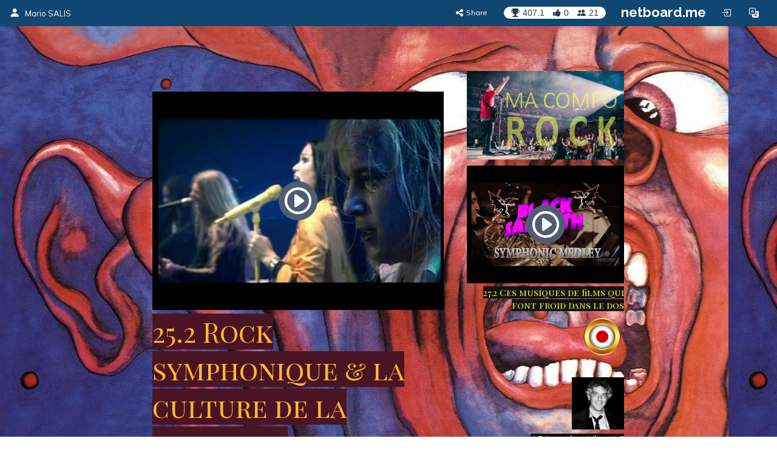

--- FILE ---
content_type: text/html; charset=utf-8
request_url: https://inmusica.netboard.me/252totalrecords/?tab=66914
body_size: 13980
content:
<!DOCTYPE html>




<html lang="en" prefix="og: http://ogp.me/ns#">
    <head>
        <meta charset="utf-8">
        <meta name="viewport" content="width=device-width, initial-scale=1.0">

        
    <title>25.2 Le culte de la pochette</title>







        



    <meta property="og:type" content="website" />
    <meta property="og:site_name" content="netboard.me" />

    <meta name="twitter:site" content="@netboardme">


    

    
        
            <meta property="og:image" content="https://netboardme-cf1.s3.amazonaws.com/published/10702/files/s_4fb2624560a57efc085a87925303d752.png" />
            
                <meta property="og:image:width" content="800" />
            
            
                <meta property="og:image:height" content="450" />
            
        
            <meta property="og:image" content="https://netboardme-cf1.s3.amazonaws.com/published/10702/files/s_3ef1c0da7c11da0b0bc6830b9e36b3cb.png" />
            
            
        
    



    <meta name="twitter:title" content="25.2 Le culte de la pochette" />

    
        <meta property="og:title" content="25.2 Le culte de la pochette" />
    

    
        <meta property="og:description" content="25.2 Le culte de la pochette" />
    



        





<link rel="apple-touch-icon" sizes="180x180" href="https://netboard.me/static/img/apple-touch-icon.png">
<link rel="icon" type="image/png" sizes="192x192" href="https://netboard.me/static/img/icon-192x192.png">
<link rel="icon" type="image/png" sizes="512x512" href="https://netboard.me/static/img/icon-512x512.png">
<link rel="icon" type="image/png" sizes="32x32" href="https://netboard.me/static/img/favicon-32x32.png">
<link rel="icon" type="image/png" sizes="16x16" href="https://netboard.me/static/img/favicon-16x16.png">




<link href="https://netboard.me/static/css/jquery-ui-1.13.2.min.css" rel="stylesheet">

<script src="https://netboard.me/static/js/jquery-1.11.1.min.js"></script>

<script src="https://netboard.me/static/CACHE/js/output.d48eb8e9066b.js"></script>



<link href="https://netboard.me/static/css/bootstrap3.min.css" rel="stylesheet">
<script src="https://netboard.me/static/js/bootstrap3.min.js"></script>




<meta name="domain" content=".netboard.me">


    <meta name="heartbeat" content="2">


<link rel="preconnect" href="https://fonts.googleapis.com">
<link rel="preconnect" href="https://fonts.gstatic.com" crossorigin>
<link href="https://fonts.googleapis.com/css2?family=Noto+Sans:ital,wght@0,100..900;1,100..900&display=swap" rel="stylesheet">
<link href='https://fonts.googleapis.com/css?family=Quicksand:300,400,500|Open+Sans:400italic,600italic,700italic,700,600,400,300|Lato:400italic,600italic,700italic,700,600,400|Raleway:400italic,600italic,700italic,700,600,400' rel='stylesheet' type='text/css'>
<link href="https://fonts.googleapis.com/css2?family=Mulish:ital,wght@0,200..1000;1,200..1000&display=swap" rel="stylesheet">

<script type="text/javascript" src="https://netboard.me/static/js/polyfill.min.js"></script>
<script type="text/javascript" src="https://netboard.me/static/js/i18next.min.js"></script>




<script src="https://netboard.me/static/CACHE/js/output.1107a491c5b9.js"></script>


<link href="https://netboard.me/static/css/fonts/text-security-disc.css" rel="stylesheet">

<link rel="stylesheet" href="https://netboard.me/static/CACHE/css/output.6975f65b45d2.css" type="text/css">

    

    <link href="https://netboard.me/static/css/jquery.minicolors.css" rel="stylesheet">




<link rel="stylesheet" href="https://netboard.me/static/CACHE/css/output.2cf622c7d537.css" type="text/css">

    <link href="https://netboard.me/static/css/plyr.css" rel="stylesheet">


<link href="https://netboard.me/static/css/bootstrap-icons.min.css" rel="stylesheet">
<link href="https://maxcdn.bootstrapcdn.com/font-awesome/4.7.0/css/font-awesome.min.css" rel="stylesheet">


    
        
            <link id="templatecss" href="https://netboardme-cf1.s3.amazonaws.com/published/a/templates/10/0f69999e23177ee6306b36b10919cdc8.css" rel="stylesheet">
        
    

    <link data-fonts="true" data-names="Carrois+Gothic,Playfair+Display+SC,Lora" href="https://fonts.googleapis.com/css?family=Carrois+Gothic|Playfair+Display+SC|Lora&subset=cyrillic" rel="stylesheet">


    
        <link name="base_skin" href="https://netboardme-cf1.s3.amazonaws.com/published/a/skins/8/9e6c8231cfdea0e65c80cbba889eb437.css" rel="stylesheet">
    

    
        <link name="skin" href="https://netboardme-cf1.s3.amazonaws.com/published/10702/19490/skin/16fc5777ba5d5115aec9f20305021924.css" rel="stylesheet">
    



    <script type="text/javascript" src="https://netboard.me/static/js/jquery.magnific-popup.min.js"></script>
    <script type="text/javascript" src="https://netboard.me/static/js/bootstrap3-editable.js"></script>

    
        <link rel="stylesheet" type="text/css" href="https://netboard.me/static/css/cookieconsent.css"/>
        <script src="https://netboard.me/static/js/cookieconsent.js"></script>

        <script src="https://cdn.paddle.com/paddle/paddle.js"></script>
        <script type="text/javascript">
            

            

            Paddle.Setup({ vendor: 150699 });
            SWIPE_THRESHOLD = 50;
        </script>
    

    <script src="https://netboard.me/static/CACHE/js/output.491a0d8b0663.js"></script>

        <script src="https://netboard.me/static/js/simplebar.js"></script>
        <script type="text/javascript" src="https://netboard.me/static/js/bootstrap-table.js"></script>
        <script type="text/javascript" src="https://netboard.me/static/js/bootstrap-table-filter-control.js"></script>
        <script type="text/javascript" src="https://netboard.me/static/js/bootstrap-table-mobile.js"></script>

        <script type="text/javascript" src="https://netboard.me/static/js/flatpickr/flatpickr.min.js"></script>

    
        
    

    <script src="https://netboard.me/static/CACHE/js/output.74c310395295.js"></script>

        <script type="text/javascript" src="https://netboard.me/static/js/bootstrap-wysiwyg/external/google-code-prettify/prettify.js"></script>





<script type="text/javascript" src="https://netboard.me/static/js/moment.min.js"></script>

<script src="https://netboard.me/static/CACHE/js/output.f3b8d3e06f99.js"></script>

    <script src="https://netboard.me/static/js/plyr.js"></script>



        <meta name="gallery" property="status" content="/gallery/status/thumbnail/">
        <meta name="game" property="present" content="/games/q/">

        
            

                

                
                    <link rel="next" href="https://inmusica.netboard.me/252totalrecords/?tab=66914&page=2" />
                
            
        
    </head>

    <body>
        <div class='ajax-loader'>
    <div>
        <i class="fa fa-spin fa-circle-o-notch"></i>
        <div class="animated infinite pulse upper-text"></div>
    </div>
</div>


        

        

        <input type="hidden" name="current-search" value="" autocomplete="off">


        

<div class="board-body" data-mc="1" data-name="25.2 Le culte de la pochette" id="19490" data-address="252totalrecords" data-autosize="true" data-url="https://inmusica.netboard.me/252totalrecords/" data-public="true" data-collaborate="false">
        

<div class="navbar-fixed-top" id="top">
    



    <div class="navbar navbar-inverse" id="top-menu">



    
        

        
            




    
        
        <div class="navbar-header">
            
                <a class="navbar-brand top-text show-in-750" href="https://inmusica.netboard.me"><i class="bi bi-person-fill"></i></a>
                <span class='divider-vertical show-in-750'></span>
                <a class="navbar-brand top-text hide-in-750" href="https://inmusica.netboard.me"><i class="bi bi-person-fill"></i><span>Mario SALIS</span></a>
            
        </div>
        
    


        
    

    <ul class="nav top-menu-items navbar-nav">
        

        

            
                
                    











    <li class="hide-in-edit social-actions-list hidden" data-object="">
        <a href="#" class="dropdown-toggle" data-toggle="dropdown"><i class="bi bi-star"></i><span class="item-title">Appreciate</span><b class="caret"></b></a>
        <ul class="dropdown-menu">
            
                

                

                
                    <li>
                        <button class="btn btn-xs btn-action share" data-position="bottom" data-url="/share/inmusica/252totalrecords"><i class="fa fa-share-alt"></i><span>Share</span></button>
                    </li>
                
            
        </ul>
    </li>







    <li class="hide-in-edit social-action-item">
        <button class="btn btn-xs btn-action share" data-position="bottom" data-url="/share/inmusica/252totalrecords"><i class="fa fa-share-alt"></i><span class="item-title">Share</span></button>
    </li>


<li class="board-social-counters" id="19490">
    <div>
        <span class="badge counters">
            <span id="board-rating" class="board-social-counter rating-badge contains-tooltip" data-container='body' data-toggle="tooltip" title="Rating" data-placement="bottom">
                <i class="bi bi-trophy-fill"></i><span class="counter rating">407.1</span>
            </span>
            
            <span class="board-social-counter votes-badge contains-tooltip" data-target="/board/19490/voted" data-title="Votes" data-container='body' data-toggle="tooltip" title="Votes" data-placement="bottom">
                <i class="fa fa-thumbs-up"></i><span class="counter votes">0</span>
            </span>
            
            <span class="board-social-counter followers-badge contains-tooltip show-users-modal" data-target="/board/19490/followers" data-title="Followers" data-container='body' data-toggle="tooltip" title="Followers" data-placement="bottom">
                <i class="bi bi-people-fill"></i><span class="counter followers">21</span>
            </span>
        </span>
    </div>
</li>


                

                
                    <li class='divider-vertical hide-in-edit'></li>
                    <li class='hide-in-edit'><a class="logo-text" href="https://netboard.me/index.html">netboard.me</a></li>
                
            

            

            <li class="hide-in-edit  hidden">
                <a href="#" class="introduce-info" data-reset="/accounts/reset/" title="How you introduced yourself"><i class="bi bi-person-badge"></i></a>
            </li>

            

            



            


<li class="hide-in-750">
    <a class="login-modal" href="#loginModal" data-toggle="modal"><i class="bi bi-box-arrow-in-right btn-icon-io"></i></a>
 </li>


            

            <li class='hide-in-edit'>




    <div class="dropdown lang-dropdown btn-language">
        <form action="/accounts/language/" method="post">
            <input type="hidden" name="csrfmiddlewaretoken" value="QeD5uyVCohGZOr3SdYLdRiSVgJAtix8iOhGwZEqJCIdbEPUeKZVdDxR0ELHMRYAr">
            <input type="hidden" name="language">
            
        </form>
        <a title="netboard.me" data-target="#" href="#" data-toggle="dropdown" role="button" aria-haspopup="true" aria-expanded="false">
            <i class="bi bi-translate"></i><span class="lang-title">Language<span class="caret"></span></span>
        </a>
        <ul class="dropdown-menu dropdown-menu-right">
            
                <li class="active">
                    
                        <a href="https://netboard.me/" title="netboard.me/en/" data-code="en">English</a>
                    
                </li>
            
                <li>
                    
                        <a href="https://netboard.me/fr/" title="netboard.me/fr/" data-code="fr">Français</a>
                    
                </li>
            
                <li>
                    
                        <a href="https://netboard.me/de/" title="netboard.me/de/" data-code="de">Deutsch</a>
                    
                </li>
            
                <li>
                    
                        <a href="https://netboard.me/it/" title="netboard.me/it/" data-code="it">Italiano</a>
                    
                </li>
            
                <li>
                    
                        <a href="https://netboard.me/es/" title="netboard.me/es/" data-code="es">Español</a>
                    
                </li>
            
                <li>
                    
                        <a href="https://netboard.me/ru/" title="netboard.me/ru/" data-code="ru">Русский</a>
                    
                </li>
            
        </ul>
    </div>

</li>
            

<li class='divider-vertical hide-in-edit show-in-750'></li>
<li class="show-in-750 hide-in-edit-750 top-menu-wrap">
    <a href="#" class="dropdown-toggle" data-toggle="dropdown"><i class="fa fa-bars"></i></a>
    <ul class="dropdown-menu dropdown-menu-right">
        
            


    <li>
        <a href="#" class="switch-mobile-columns" data-columns="2"><i class="bi bi-grid"></i><span>Show as columns</span></a>
    </li>


        
        


    <li>
        <a href="/view/switchmobile/" class="switch-device"><i class="bi bi-phone"></i><span>Mobile version</span></a>
    </li>


        <li class="divider"></li>
        


<li>
    <a class="login-modal" href="#loginModal" data-toggle="modal"><i class="bi bi-box-arrow-in-right"></i><span>Login or Sign Up</span></a>
 </li>

    </ul>
</li>

        
    </ul>



    </div>



    

    





</div>


        

        <div class="netboardme-template" data-skins="/themes/list/template/10"><div class="row">
<div class="col-xs-12 col-md-8 col-md-offset-2 main-wrapper">
<div class="netboardme-shadow" data-role="top-shadow">
<div class="netboardme-box netboardme-header" data-role="top">
<div class="netboardme-container col-xs-8" data-layout="text" data-loaded="true" data-placeholder="Netboard title" data-role="header" data-size data-static="true"><div class="widget mfp-inline rich-entry thumbnail rounded bg wysiwyg-edit nocounters board-size-12" data-max-size="12" data-min-size="12" data-size="12" data-title="Text Box" data-usersize="12" id="602144" name="entry">
<div class="widget-body">
<div class="text-entry widget-text" data-galleryurl="/gallery/images/" data-helpurl="https://netboard.me/help.html" data-url="/widgets/entry/post/" data-videourl="/gallery/insert/video/"><div><hr contenteditable="false" data-gallery="true" data-gitem="779680" data-height="360" data-size="100" data-width="480"/></div><font color="#ffb92d" style="background-color: rgb(74, 20, 36);">25.2  Rock symphonique 
&amp; la culture de la pochette</font></div>
<input autocomplete="off" data-height="344" data-item="779680" data-thumbnail="https://netboardme-cf1.s3.amazonaws.com/published/10702/files/s_23ba11455c226e45e45ed40945bb53bf.png" data-thumbnail-height="360" data-thumbnail-width="480" data-width="459" name="gitem" type="hidden" value='&lt;iframe allowfullscreen="" frameborder="0" height="344" marginheight="0" marginwidth="0" src="https://www.youtube.com/embed/8VgLKXD-BoY?feature=oembed&amp;amp;rel=0" width="459"&gt;&lt;/iframe&gt;'/>
</div>
<div class="widget-link widget-game widget-attachment"></div>
<div class="pinpoints-gap"></div>
</div></div>
<div class="netboardme-container col-xs-4" data-layout="text" data-loaded="true" data-placeholder="Additional header section for important stuff, like contact information." data-role="contacts" data-size data-static="true"><div class="widget mfp-inline rich-entry thumbnail rounded bg wysiwyg-edit nocounters board-size-5" data-max-size="12" data-min-size="2" data-size="5" data-title="Text Box" data-usersize="5" id="602148" name="entry">
<div class="widget-body">
<div class="text-entry widget-text" data-galleryurl="/gallery/images/" data-helpurl="https://netboard.me/help.html" data-url="/widgets/entry/post/" data-videourl="/gallery/insert/video/"><div><a data-justify="left" href="https://www.thinglink.com/scene/1257471907834363905" rel="nofollow" target="_blank"><img data-height="450" data-size="50" data-width="800" height="154" src="https://netboardme-cf1.s3.amazonaws.com/published/10702/files/s_3ef1c0da7c11da0b0bc6830b9e36b3cb.png" width="273"/></a></div><div><hr contenteditable="false" data-gallery="true" data-gitem="779974" data-height="360" data-size="100" data-width="480"/></div><div><a href="https://inmusica.netboard.me/272lesmusiquesd/?tab=96816#" target="_self"><font color="#ffff33" style="background-color: rgb(18, 18, 18);"><font style="text-align: start;">27.2 </font>Ces musiques de films qui font froid dans le dos</font></a><br/></div><div><a data-justify="right" href="https://www.thinglink.com/scene/1244279212357976065?editor-closed" rel="nofollow" target="_blank"><img data-height="720" data-justify="right" data-size="10" data-width="720" height="72" src="https://netboardme-cf1.s3.amazonaws.com/published/10702/files/s_816b1333e9d817bcae6fe95561e66f7f.png" width="72"/></a></div><div><br/></div><div><a data-justify="right" href="http://www.inmusica.fr" rel="nofollow" target="_blank"><img data-height="86" data-justify="right" data-size="100" data-width="86" height="86" src="https://netboardme-cf1.s3.amazonaws.com/published/10702/files/s_bffef13ffbd51408c89dee811eec6965.png" width="86"/></a></div><div><span style="font-family: Arial, Helvetica, sans-serif, Helvetica, Arial, sans-serif, FontAwesome; text-align: start; background-color: rgb(13, 13, 13);"><a href="https://inmusica.netboard.me/thebeatles/#" target="_self"><font color="#f4ff1b">4.5 Le rock est-il mort ?</font></a></span><br/></div><h4><a href="https://inmusica.netboard.me/leschantsdelali/?tab=92878#" target="_self"><font color="#0a0a0a" style="background-color: rgb(255, 255, 255);">17.5 Les chants de la beat génération, les hippies !</font></a><br/></h4></div>
<input autocomplete="off" data-height="270" data-item="779974" data-thumbnail="https://netboardme-cf1.s3.amazonaws.com/published/10702/files/s_c1bbe32700c0b29f7b34227895f7654e.png" data-thumbnail-height="360" data-thumbnail-width="480" data-width="480" name="gitem" type="hidden" value='&lt;iframe allowfullscreen="" frameborder="0" height="270" marginheight="0" marginwidth="0" src="https://www.youtube.com/embed/2hO23I9Mdso?feature=oembed&amp;amp;rel=0" width="480"&gt;&lt;/iframe&gt;'/>
</div>
<div class="widget-link widget-game widget-attachment"></div>
<div class="pinpoints-gap"></div>
</div></div>
</div>
</div>
<div class="netboardme-shadow" data-role="navigation-shadow">
<div class="netboardme-navigation" data-role="navigation"><ul><li class="navigation-option"><a data-page="94653" href="https://inmusica.netboard.me/252totalrecords/?tab=94653"><div><span class="navigation-option-title"><span class="navigation-option-text">Rock symphonique</span></span></div></a></li><li class="navigation-option"><a data-page="66905" href="https://inmusica.netboard.me/252totalrecords/?tab=66905"><div><span class="navigation-option-title"><span class="navigation-option-text">1. David Bowie</span></span></div></a></li><li class="navigation-option"><a data-page="66906" href="https://inmusica.netboard.me/252totalrecords/?tab=66906"><div><span class="navigation-option-title"><span class="navigation-option-text">2. The Rolling Stones</span></span></div></a></li><li class="navigation-option"><a data-page="66907" href="https://inmusica.netboard.me/252totalrecords/?tab=66907"><div><span class="navigation-option-title"><span class="navigation-option-text">3. Big Brother and the Holding Company</span></span></div></a></li><li class="navigation-option"><a data-page="66908" href="https://inmusica.netboard.me/252totalrecords/?tab=66908"><div><span class="navigation-option-title"><span class="navigation-option-text">4. The Clash</span></span></div></a></li><li class="navigation-option"><a data-page="66909" href="https://inmusica.netboard.me/252totalrecords/?tab=66909"><div><span class="navigation-option-title"><span class="navigation-option-text">5. Téléphone</span></span></div></a></li><li class="navigation-option"><a data-page="66910" href="https://inmusica.netboard.me/252totalrecords/?tab=66910"><div><span class="navigation-option-title"><span class="navigation-option-text">6. Joy Division</span></span></div></a></li><li class="navigation-option"><a data-page="66911" href="https://inmusica.netboard.me/252totalrecords/?tab=66911"><div><span class="navigation-option-title"><span class="navigation-option-text">7. Sonny Rollins</span></span></div></a></li><li class="navigation-option"><a data-page="66912" href="https://inmusica.netboard.me/252totalrecords/?tab=66912"><div><span class="navigation-option-title"><span class="navigation-option-text">8. Miles Davis</span></span></div></a></li><li class="navigation-option"><a data-page="66913" href="https://inmusica.netboard.me/252totalrecords/?tab=66913"><div><span class="navigation-option-title"><span class="navigation-option-text">9. Public Enemy</span></span></div></a></li><li class="navigation-option active"><a data-page="66914" href="https://inmusica.netboard.me/252totalrecords/?tab=66914"><div><span class="navigation-option-title"><span class="navigation-option-text">10. Go 2 // XTC</span></span></div></a></li><li class="navigation-option"><a data-page="66915" href="https://inmusica.netboard.me/252totalrecords/?tab=66915"><div><span class="navigation-option-title"><span class="navigation-option-text">11. Spiritualized</span></span></div></a></li><li class="navigation-option"><a data-page="66916" href="https://inmusica.netboard.me/252totalrecords/?tab=66916"><div><span class="navigation-option-title"><span class="navigation-option-text">12. Arte tv</span></span></div></a></li><li class="navigation-option"><a data-page="66928" href="https://inmusica.netboard.me/252totalrecords/?tab=66928"><div><span class="navigation-option-title"><span class="navigation-option-text">13. Tape</span></span></div></a></li><li class="navigation-option"><a data-page="66931" href="https://inmusica.netboard.me/252totalrecords/?tab=66931"><div><span class="navigation-option-title"><span class="navigation-option-text">14. Abba, Bee Gees, Carpenters</span></span></div></a></li><li class="navigation-option"><a data-page="66965" href="https://inmusica.netboard.me/252totalrecords/?tab=66965"><div><span class="navigation-option-title"><span class="navigation-option-text">15. Top 100 albums</span></span></div></a></li><li class="navigation-option"><a data-page="66966" href="https://inmusica.netboard.me/252totalrecords/?tab=66966"><div><span class="navigation-option-title"><span class="navigation-option-text">16. Top 100 des plus belles pochettes d'albums</span></span></div></a></li><li class="navigation-option"><a data-page="94359" href="https://inmusica.netboard.me/252totalrecords/?tab=94359"><div><span class="navigation-option-title"><span class="navigation-option-text">17. King Crimson</span></span></div></a></li><li class="navigation-option"><a data-page="94360" href="https://inmusica.netboard.me/252totalrecords/?tab=94360"><div><span class="navigation-option-title"><span class="navigation-option-text">18. Genesis</span></span></div></a></li><li class="navigation-option"><a data-page="94361" href="https://inmusica.netboard.me/252totalrecords/?tab=94361"><div><span class="navigation-option-title"><span class="navigation-option-text">19. Rock des années  70</span></span></div></a></li><li class="navigation-option"><a data-page="94362" href="https://inmusica.netboard.me/252totalrecords/?tab=94362"><div><span class="navigation-option-title"><span class="navigation-option-text">20. The Who</span></span></div></a></li><li class="navigation-option"><a data-page="94363" href="https://inmusica.netboard.me/252totalrecords/?tab=94363"><div><span class="navigation-option-title"><span class="navigation-option-text">21. Deep Purple</span></span></div></a></li><li class="navigation-option"><a data-page="94364" href="https://inmusica.netboard.me/252totalrecords/?tab=94364"><div><span class="navigation-option-title"><span class="navigation-option-text">22. Status Quo</span></span></div></a></li><li class="navigation-option"><a data-page="94365" href="https://inmusica.netboard.me/252totalrecords/?tab=94365"><div><span class="navigation-option-title"><span class="navigation-option-text">23. Eric Clapton</span></span></div></a></li><li class="navigation-option"><a data-page="94366" href="https://inmusica.netboard.me/252totalrecords/?tab=94366"><div><span class="navigation-option-title"><span class="navigation-option-text">24. Led Zeppelin</span></span></div></a></li><li class="navigation-option"><a data-page="94367" href="https://inmusica.netboard.me/252totalrecords/?tab=94367"><div><span class="navigation-option-title"><span class="navigation-option-text">25. Pink Floyd</span></span></div></a></li><li class="navigation-option"><a data-page="94368" href="https://inmusica.netboard.me/252totalrecords/?tab=94368"><div><span class="navigation-option-title"><span class="navigation-option-text">26. AC/DC</span></span></div></a></li><li class="navigation-option"><a data-page="94369" href="https://inmusica.netboard.me/252totalrecords/?tab=94369"><div><span class="navigation-option-title"><span class="navigation-option-text">27. Scorpions</span></span></div></a></li><li class="navigation-option"><a data-page="94370" href="https://inmusica.netboard.me/252totalrecords/?tab=94370"><div><span class="navigation-option-title"><span class="navigation-option-text">28. Black Sabbath</span></span></div></a></li><li class="navigation-option"><a data-page="94371" href="https://inmusica.netboard.me/252totalrecords/?tab=94371"><div><span class="navigation-option-title"><span class="navigation-option-text">29. Uriah Heep</span></span></div></a></li><li class="navigation-option"><a data-page="94372" href="https://inmusica.netboard.me/252totalrecords/?tab=94372"><div><span class="navigation-option-title"><span class="navigation-option-text">30. Chicago</span></span></div></a></li><li class="navigation-option"><a data-page="94383" href="https://inmusica.netboard.me/252totalrecords/?tab=94383"><div><span class="navigation-option-title"><span class="navigation-option-text">31. Emerson, Lake &amp; Palmer</span></span></div></a></li><li class="navigation-option"><a data-page="94384" href="https://inmusica.netboard.me/252totalrecords/?tab=94384"><div><span class="navigation-option-title"><span class="navigation-option-text">32. Jethro Tull</span></span></div></a></li><li class="navigation-option"><a data-page="96801" href="https://inmusica.netboard.me/252totalrecords/?tab=96801"><div><span class="navigation-option-title"><span class="navigation-option-text">33. Metallica</span></span></div></a></li><li class="navigation-option"><a data-page="96802" href="https://inmusica.netboard.me/252totalrecords/?tab=96802"><div><span class="navigation-option-title"><span class="navigation-option-text">34. Queen</span></span></div></a></li><li class="navigation-option"><a data-page="96804" href="https://inmusica.netboard.me/252totalrecords/?tab=96804"><div><span class="navigation-option-title"><span class="navigation-option-text">35. Iron Maiden</span></span></div></a></li><li class="navigation-option"><a data-page="96805" href="https://inmusica.netboard.me/252totalrecords/?tab=96805"><div><span class="navigation-option-title"><span class="navigation-option-text">36. Riffs</span></span></div></a></li><li class="navigation-option"><a data-page="96808" href="https://inmusica.netboard.me/252totalrecords/?tab=96808"><div><span class="navigation-option-title"><span class="navigation-option-text">37 Jimmy Page</span></span></div></a></li><li class="navigation-option"><a data-page="96810" href="https://inmusica.netboard.me/252totalrecords/?tab=96810"><div><span class="navigation-option-title"><span class="navigation-option-text">38. Aerosmith</span></span></div></a></li><li class="navigation-option"><a data-page="96813" href="https://inmusica.netboard.me/252totalrecords/?tab=96813"><div><span class="navigation-option-title"><span class="navigation-option-text">39. Guns N' Roses</span></span></div></a></li><li class="navigation-option"><a data-page="96815" href="https://inmusica.netboard.me/252totalrecords/?tab=96815"><div><span class="navigation-option-title"><span class="navigation-option-text">40. Queen</span></span></div></a></li><li class="navigation-option"><a data-page="96817" href="https://inmusica.netboard.me/252totalrecords/?tab=96817"><div><span class="navigation-option-title"><span class="navigation-option-text">41. AnsoticcA</span></span></div></a></li><li class="navigation-option"><a data-page="96818" href="https://inmusica.netboard.me/252totalrecords/?tab=96818"><div><span class="navigation-option-title"><span class="navigation-option-text">42. Nox Arcana</span></span></div></a></li><li class="navigation-option"><a data-page="96819" href="https://inmusica.netboard.me/252totalrecords/?tab=96819"><div><span class="navigation-option-title"><span class="navigation-option-text">43. Kamelot</span></span></div></a></li><li class="navigation-option"><a data-page="96820" href="https://inmusica.netboard.me/252totalrecords/?tab=96820"><div><span class="navigation-option-title"><span class="navigation-option-text">44. Metalwings</span></span></div></a></li><li class="navigation-option"><a data-page="96821" href="https://inmusica.netboard.me/252totalrecords/?tab=96821"><div><span class="navigation-option-title"><span class="navigation-option-text">45. Kerion</span></span></div></a></li><li class="navigation-option"><a data-page="96822" href="https://inmusica.netboard.me/252totalrecords/?tab=96822"><div><span class="navigation-option-title"><span class="navigation-option-text">46. Evolvent</span></span></div></a></li><li class="navigation-option"><a data-page="96823" href="https://inmusica.netboard.me/252totalrecords/?tab=96823"><div><span class="navigation-option-title"><span class="navigation-option-text">47. UTA</span></span></div></a></li><li class="navigation-option"><a data-page="96824" href="https://inmusica.netboard.me/252totalrecords/?tab=96824"><div><span class="navigation-option-title"><span class="navigation-option-text">48. Eliveitile</span></span></div></a></li><li class="navigation-option"><a data-page="96825" href="https://inmusica.netboard.me/252totalrecords/?tab=96825"><div><span class="navigation-option-title"><span class="navigation-option-text">49. Halestorm</span></span></div></a></li><li class="navigation-option"><a data-page="96826" href="https://inmusica.netboard.me/252totalrecords/?tab=96826"><div><span class="navigation-option-title"><span class="navigation-option-text">50. Cradle Of Filth</span></span></div></a></li><li class="navigation-option"><a data-page="96827" href="https://inmusica.netboard.me/252totalrecords/?tab=96827"><div><span class="navigation-option-title"><span class="navigation-option-text">51. Nightwish</span></span></div></a></li><li class="navigation-option"><a data-page="96828" href="https://inmusica.netboard.me/252totalrecords/?tab=96828"><div><span class="navigation-option-title"><span class="navigation-option-text">52. The Phantom Of The Opera</span></span></div></a></li><li class="navigation-clearfix"></li></ul></div>
</div>
<div class="netboardme-shadow" data-role="content-shadow">
<div class="navigation-sample row" data-role="navigation-content">
<div class="container-sample col-xs-12 shadow-effect19" data-blank="minimized" data-layout="free" data-pp-top="30" data-role="content" data-scroll="window" data-size="4" data-tip="Page content area. New posts will appear here."></div>
</div><div class="netboardme-navigation-container row navigation-content-empty" data-role="navigation-content">
<div class="netboardme-container col-xs-12 shadow-effect19" data-blank="minimized" data-layout="free" data-pp-top="30" data-role="content" data-scroll="window" data-size="4" data-tip="Page content area. New posts will appear here."></div>
</div><div class="netboardme-navigation-container row" data-role="navigation-content" id="94653" name="Rock symphonique">
<div class="netboardme-container col-xs-12 shadow-effect19" data-blank="minimized" data-layout="free" data-pp-top="30" data-role="content" data-scroll="window" data-size="4" data-tip="Page content area. New posts will appear here."></div>
</div><div class="netboardme-navigation-container row" data-role="navigation-content" id="66905" name="1. David Bowie">
<div class="netboardme-container col-xs-12 shadow-effect19" data-blank="minimized" data-layout="free" data-pp-top="30" data-role="content" data-scroll="window" data-size="4" data-tip="Page content area. New posts will appear here."></div>
</div><div class="netboardme-navigation-container row" data-role="navigation-content" id="66906" name="2. The Rolling Stones">
<div class="netboardme-container col-xs-12 shadow-effect19" data-blank="minimized" data-layout="free" data-pp-top="30" data-role="content" data-scroll="window" data-size="4" data-tip="Page content area. New posts will appear here."></div>
</div><div class="netboardme-navigation-container row" data-role="navigation-content" id="66907" name="3. Big Brother and the Holding Company">
<div class="netboardme-container col-xs-12 shadow-effect19" data-blank="minimized" data-layout="free" data-pp-top="30" data-role="content" data-scroll="window" data-size="4" data-tip="Page content area. New posts will appear here."></div>
</div><div class="netboardme-navigation-container row" data-role="navigation-content" id="66908" name="4. The Clash">
<div class="netboardme-container col-xs-12 shadow-effect19" data-blank="minimized" data-layout="free" data-pp-top="30" data-role="content" data-scroll="window" data-size="4" data-tip="Page content area. New posts will appear here."></div>
</div><div class="netboardme-navigation-container row" data-role="navigation-content" id="66909" name="5. Téléphone">
<div class="netboardme-container col-xs-12 shadow-effect19" data-blank="minimized" data-layout="free" data-pp-top="30" data-role="content" data-scroll="window" data-size="4" data-tip="Page content area. New posts will appear here."></div>
</div><div class="netboardme-navigation-container row" data-role="navigation-content" id="66910" name="6. Joy Division">
<div class="netboardme-container col-xs-12 shadow-effect19" data-blank="minimized" data-layout="free" data-pp-top="30" data-role="content" data-scroll="window" data-size="4" data-tip="Page content area. New posts will appear here."></div>
</div><div class="netboardme-navigation-container row" data-role="navigation-content" id="66911" name="7. Sonny Rollins">
<div class="netboardme-container col-xs-12 shadow-effect19" data-blank="minimized" data-layout="free" data-pp-top="30" data-role="content" data-scroll="window" data-size="4" data-tip="Page content area. New posts will appear here."></div>
</div><div class="netboardme-navigation-container row" data-role="navigation-content" id="66912" name="8. Miles Davis">
<div class="netboardme-container col-xs-12 shadow-effect19" data-blank="minimized" data-layout="free" data-pp-top="30" data-role="content" data-scroll="window" data-size="4" data-tip="Page content area. New posts will appear here."></div>
</div><div class="netboardme-navigation-container row" data-role="navigation-content" id="66913" name="9. Public Enemy">
<div class="netboardme-container col-xs-12 shadow-effect19" data-blank="minimized" data-layout="free" data-pp-top="30" data-role="content" data-scroll="window" data-size="4" data-tip="Page content area. New posts will appear here."></div>
</div><div class="netboardme-navigation-container row active" data-role="navigation-content" id="66914" name="10. Go 2 // XTC">
<div class="netboardme-container col-xs-12 shadow-effect19" data-blank="minimized" data-layout="free" data-loaded="true" data-pp-top="30" data-role="content" data-scroll="window" data-size="4" data-tip="Page content area. New posts will appear here."><div class="widget mfp-inline reference thumbnail rounded bg board-size-4" data-aiq="true" data-max-size="12" data-min-size="2" data-size="4" data-title="Link" data-usersize="4" id="602155" name="reference">
<div class="widget-body">
<div class="widget-caption embed-title text-entry" data-links="false" data-url="/widgets/text/post"><a class="wysiwyg-wrapper" href="https://www.arte.tv/fr/videos/075319-008-A/total-records-10-11/" rel="nofollow" target="_blank">Total Records (10/11) - Go 2 // XTC | ARTE</a></div>
<div class="embed-container">
<div class="reference-header embed-media">
<div class="reference-thumbnail widget-sizer" data-height="450" data-width="800">
<a href="https://www.arte.tv/fr/videos/075319-008-A/total-records-10-11/" rel="nofollow" target="_blank"><img src="https://netboardme-cf1.s3.amazonaws.com/published/10702/files/s_4fb2624560a57efc085a87925303d752.png"/></a>
</div>
</div>
<div class="reference-text embed-description">
<div class="widget-text text-entry" data-url="/widgets/text/post">1978. Le groupe de new-wave anglaise XTC cherche un visuel pour leur nouvel album. Leur label les placent entre les mains des rock star du design : le collectif de designers Hipgnosis ! XTC se retrouve avec une pochette en forme de manifeste qui n’a rien à voir avec leur musique. Si vous n’avez pas compris ce qu’est une pochette de disque, lisez !</div>
</div>
</div>
<div class="widget-link widget-game widget-attachment"></div>
<div class="pinpoints-gap"></div>
<a class="widget-link origin-link" href="https://www.arte.tv/fr/videos/075319-008-A/total-records-10-11/" rel="nofollow" target="_blank"><i class="fa fa-external-link-square"></i>Original link</a>
<div class="attribution">
<div>
<a class="widget-link" href="https://www.arte.tv" rel="nofollow" target="_blank">
<div class="attribution-author">ARTE</div>
</a>
</div>
</div>
<input autocomplete="off" name="item" type="hidden" value="586772"/>
<input autocomplete="off" name="url" type="hidden" value="https://www.arte.tv/fr/videos/075319-008-A/total-records-10-11/"/>
</div>
<div class="widget-counters">
<div class="voteup-btns voted widget-author" data-voted="/board/post/602155/voted">
<button class="btn btn-xs btn-primary disabled"><i class="fa fa-thumbs-o-up"></i><span class="badge-border"><span class="badge show-voters null-counter disabled">0</span></span></button>
</div>
<button class="btn btn-xs btn-primary comment">
<i class="fa fa-comments-o"></i><span class="badge-border"><span class="badge counter">0</span></span>
</button>
<button class="btn btn-xs btn-primary expand">
<i class="fa fa-expand"></i>
</button>
<button class="btn btn-xs btn-action share" data-position="top" data-url="/share/inmusica/252totalrecords/602155/"><i class="fa fa-share-alt"></i></button>
</div>
</div></div>
</div><div class="netboardme-navigation-container row" data-role="navigation-content" id="66915" name="11. Spiritualized">
<div class="netboardme-container col-xs-12 shadow-effect19" data-blank="minimized" data-layout="free" data-pp-top="30" data-role="content" data-scroll="window" data-size="4" data-tip="Page content area. New posts will appear here."></div>
</div><div class="netboardme-navigation-container row" data-role="navigation-content" id="66916" name="12. Arte tv">
<div class="netboardme-container col-xs-12 shadow-effect19" data-blank="minimized" data-layout="free" data-pp-top="30" data-role="content" data-scroll="window" data-size="4" data-tip="Page content area. New posts will appear here."></div>
</div><div class="netboardme-navigation-container row" data-role="navigation-content" id="66928" name="13. Tape">
<div class="netboardme-container col-xs-12 shadow-effect19" data-blank="minimized" data-layout="free" data-pp-top="30" data-role="content" data-scroll="window" data-size="4" data-tip="Page content area. New posts will appear here."></div>
</div><div class="netboardme-navigation-container row" data-role="navigation-content" id="66931" name="14. Abba, Bee Gees, Carpenters">
<div class="netboardme-container col-xs-12 shadow-effect19" data-blank="minimized" data-layout="free" data-pp-top="30" data-role="content" data-scroll="window" data-size="4" data-tip="Page content area. New posts will appear here."></div>
</div><div class="netboardme-navigation-container row" data-role="navigation-content" id="66965" name="15. Top 100 albums">
<div class="netboardme-container col-xs-12 shadow-effect19" data-blank="minimized" data-layout="free" data-pp-top="30" data-role="content" data-scroll="window" data-size="4" data-tip="Page content area. New posts will appear here."></div>
</div><div class="netboardme-navigation-container row" data-role="navigation-content" id="66966" name="16. Top 100 des plus belles pochettes d'albums">
<div class="netboardme-container col-xs-12 shadow-effect19" data-blank="minimized" data-layout="free" data-pp-top="30" data-role="content" data-scroll="window" data-size="4" data-tip="Page content area. New posts will appear here."></div>
</div><div class="netboardme-navigation-container row" data-role="navigation-content" id="94359" name="17. King Crimson">
<div class="netboardme-container col-xs-12 shadow-effect19" data-blank="minimized" data-layout="free" data-pp-top="30" data-role="content" data-scroll="window" data-size="4" data-tip="Page content area. New posts will appear here."></div>
</div><div class="netboardme-navigation-container row" data-role="navigation-content" id="94360" name="18. Genesis">
<div class="netboardme-container col-xs-12 shadow-effect19" data-blank="minimized" data-layout="free" data-pp-top="30" data-role="content" data-scroll="window" data-size="4" data-tip="Page content area. New posts will appear here."></div>
</div><div class="netboardme-navigation-container row" data-role="navigation-content" id="94361" name="19. Rock des années  70">
<div class="netboardme-container col-xs-12 shadow-effect19" data-blank="minimized" data-layout="free" data-pp-top="30" data-role="content" data-scroll="window" data-size="4" data-tip="Page content area. New posts will appear here."></div>
</div><div class="netboardme-navigation-container row" data-role="navigation-content" id="94362" name="20. The Who">
<div class="netboardme-container col-xs-12 shadow-effect19" data-blank="minimized" data-layout="free" data-pp-top="30" data-role="content" data-scroll="window" data-size="4" data-tip="Page content area. New posts will appear here."></div>
</div><div class="netboardme-navigation-container row" data-role="navigation-content" id="94363" name="21. Deep Purple">
<div class="netboardme-container col-xs-12 shadow-effect19" data-blank="minimized" data-layout="free" data-pp-top="30" data-role="content" data-scroll="window" data-size="4" data-tip="Page content area. New posts will appear here."></div>
</div><div class="netboardme-navigation-container row" data-role="navigation-content" id="94364" name="22. Status Quo">
<div class="netboardme-container col-xs-12 shadow-effect19" data-blank="minimized" data-layout="free" data-pp-top="30" data-role="content" data-scroll="window" data-size="4" data-tip="Page content area. New posts will appear here."></div>
</div><div class="netboardme-navigation-container row" data-role="navigation-content" id="94365" name="23. Eric Clapton">
<div class="netboardme-container col-xs-12 shadow-effect19" data-blank="minimized" data-layout="free" data-pp-top="30" data-role="content" data-scroll="window" data-size="4" data-tip="Page content area. New posts will appear here."></div>
</div><div class="netboardme-navigation-container row" data-role="navigation-content" id="94366" name="24. Led Zeppelin">
<div class="netboardme-container col-xs-12 shadow-effect19" data-blank="minimized" data-layout="free" data-pp-top="30" data-role="content" data-scroll="window" data-size="4" data-tip="Page content area. New posts will appear here."></div>
</div><div class="netboardme-navigation-container row" data-role="navigation-content" id="94367" name="25. Pink Floyd">
<div class="netboardme-container col-xs-12 shadow-effect19" data-blank="minimized" data-layout="free" data-pp-top="30" data-role="content" data-scroll="window" data-size="4" data-tip="Page content area. New posts will appear here."></div>
</div><div class="netboardme-navigation-container row" data-role="navigation-content" id="94368" name="26. AC/DC">
<div class="netboardme-container col-xs-12 shadow-effect19" data-blank="minimized" data-layout="free" data-pp-top="30" data-role="content" data-scroll="window" data-size="4" data-tip="Page content area. New posts will appear here."></div>
</div><div class="netboardme-navigation-container row" data-role="navigation-content" id="94369" name="27. Scorpions">
<div class="netboardme-container col-xs-12 shadow-effect19" data-blank="minimized" data-layout="free" data-pp-top="30" data-role="content" data-scroll="window" data-size="4" data-tip="Page content area. New posts will appear here."></div>
</div><div class="netboardme-navigation-container row" data-role="navigation-content" id="94370" name="28. Black Sabbath">
<div class="netboardme-container col-xs-12 shadow-effect19" data-blank="minimized" data-layout="free" data-pp-top="30" data-role="content" data-scroll="window" data-size="4" data-tip="Page content area. New posts will appear here."></div>
</div><div class="netboardme-navigation-container row" data-role="navigation-content" id="94371" name="29. Uriah Heep">
<div class="netboardme-container col-xs-12 shadow-effect19" data-blank="minimized" data-layout="free" data-pp-top="30" data-role="content" data-scroll="window" data-size="4" data-tip="Page content area. New posts will appear here."></div>
</div><div class="netboardme-navigation-container row" data-role="navigation-content" id="94372" name="30. Chicago">
<div class="netboardme-container col-xs-12 shadow-effect19" data-blank="minimized" data-layout="free" data-pp-top="30" data-role="content" data-scroll="window" data-size="4" data-tip="Page content area. New posts will appear here."></div>
</div><div class="netboardme-navigation-container row" data-role="navigation-content" id="94383" name="31. Emerson, Lake &amp; Palmer">
<div class="netboardme-container col-xs-12 shadow-effect19" data-blank="minimized" data-layout="free" data-pp-top="30" data-role="content" data-scroll="window" data-size="4" data-tip="Page content area. New posts will appear here."></div>
</div><div class="netboardme-navigation-container row" data-role="navigation-content" id="94384" name="32. Jethro Tull">
<div class="netboardme-container col-xs-12 shadow-effect19" data-blank="minimized" data-layout="free" data-pp-top="30" data-role="content" data-scroll="window" data-size="4" data-tip="Page content area. New posts will appear here."></div>
</div><div class="netboardme-navigation-container row" data-role="navigation-content" id="96801" name="33. Metallica">
<div class="netboardme-container col-xs-12 shadow-effect19" data-blank="minimized" data-layout="free" data-pp-top="30" data-role="content" data-scroll="window" data-size="4" data-tip="Page content area. New posts will appear here."></div>
</div><div class="netboardme-navigation-container row" data-role="navigation-content" id="96802" name="34. Queen">
<div class="netboardme-container col-xs-12 shadow-effect19" data-blank="minimized" data-layout="free" data-pp-top="30" data-role="content" data-scroll="window" data-size="4" data-tip="Page content area. New posts will appear here."></div>
</div><div class="netboardme-navigation-container row" data-role="navigation-content" id="96804" name="35. Iron Maiden">
<div class="netboardme-container col-xs-12 shadow-effect19" data-blank="minimized" data-layout="free" data-pp-top="30" data-role="content" data-scroll="window" data-size="4" data-tip="Page content area. New posts will appear here."></div>
</div><div class="netboardme-navigation-container row" data-role="navigation-content" id="96805" name="36. Riffs">
<div class="netboardme-container col-xs-12 shadow-effect19" data-blank="minimized" data-layout="free" data-pp-top="30" data-role="content" data-scroll="window" data-size="4" data-tip="Page content area. New posts will appear here."></div>
</div><div class="netboardme-navigation-container row" data-role="navigation-content" id="96808" name="37 Jimmy Page">
<div class="netboardme-container col-xs-12 shadow-effect19" data-blank="minimized" data-layout="free" data-pp-top="30" data-role="content" data-scroll="window" data-size="4" data-tip="Page content area. New posts will appear here."></div>
</div><div class="netboardme-navigation-container row" data-role="navigation-content" id="96810" name="38. Aerosmith">
<div class="netboardme-container col-xs-12 shadow-effect19" data-blank="minimized" data-layout="free" data-pp-top="30" data-role="content" data-scroll="window" data-size="4" data-tip="Page content area. New posts will appear here."></div>
</div><div class="netboardme-navigation-container row" data-role="navigation-content" id="96813" name="39. Guns N' Roses">
<div class="netboardme-container col-xs-12 shadow-effect19" data-blank="minimized" data-layout="free" data-pp-top="30" data-role="content" data-scroll="window" data-size="4" data-tip="Page content area. New posts will appear here."></div>
</div><div class="netboardme-navigation-container row" data-role="navigation-content" id="96815" name="40. Queen">
<div class="netboardme-container col-xs-12 shadow-effect19" data-blank="minimized" data-layout="free" data-pp-top="30" data-role="content" data-scroll="window" data-size="4" data-tip="Page content area. New posts will appear here."></div>
</div><div class="netboardme-navigation-container row" data-role="navigation-content" id="96817" name="41. AnsoticcA">
<div class="netboardme-container col-xs-12 shadow-effect19" data-blank="minimized" data-layout="free" data-pp-top="30" data-role="content" data-scroll="window" data-size="4" data-tip="Page content area. New posts will appear here."></div>
</div><div class="netboardme-navigation-container row" data-role="navigation-content" id="96818" name="42. Nox Arcana">
<div class="netboardme-container col-xs-12 shadow-effect19" data-blank="minimized" data-layout="free" data-pp-top="30" data-role="content" data-scroll="window" data-size="4" data-tip="Page content area. New posts will appear here."></div>
</div><div class="netboardme-navigation-container row" data-role="navigation-content" id="96819" name="43. Kamelot">
<div class="netboardme-container col-xs-12 shadow-effect19" data-blank="minimized" data-layout="free" data-pp-top="30" data-role="content" data-scroll="window" data-size="4" data-tip="Page content area. New posts will appear here."></div>
</div><div class="netboardme-navigation-container row" data-role="navigation-content" id="96820" name="44. Metalwings">
<div class="netboardme-container col-xs-12 shadow-effect19" data-blank="minimized" data-layout="free" data-pp-top="30" data-role="content" data-scroll="window" data-size="4" data-tip="Page content area. New posts will appear here."></div>
</div><div class="netboardme-navigation-container row" data-role="navigation-content" id="96821" name="45. Kerion">
<div class="netboardme-container col-xs-12 shadow-effect19" data-blank="minimized" data-layout="free" data-pp-top="30" data-role="content" data-scroll="window" data-size="4" data-tip="Page content area. New posts will appear here."></div>
</div><div class="netboardme-navigation-container row" data-role="navigation-content" id="96822" name="46. Evolvent">
<div class="netboardme-container col-xs-12 shadow-effect19" data-blank="minimized" data-layout="free" data-pp-top="30" data-role="content" data-scroll="window" data-size="4" data-tip="Page content area. New posts will appear here."></div>
</div><div class="netboardme-navigation-container row" data-role="navigation-content" id="96823" name="47. UTA">
<div class="netboardme-container col-xs-12 shadow-effect19" data-blank="minimized" data-layout="free" data-pp-top="30" data-role="content" data-scroll="window" data-size="4" data-tip="Page content area. New posts will appear here."></div>
</div><div class="netboardme-navigation-container row" data-role="navigation-content" id="96824" name="48. Eliveitile">
<div class="netboardme-container col-xs-12 shadow-effect19" data-blank="minimized" data-layout="free" data-pp-top="30" data-role="content" data-scroll="window" data-size="4" data-tip="Page content area. New posts will appear here."></div>
</div><div class="netboardme-navigation-container row" data-role="navigation-content" id="96825" name="49. Halestorm">
<div class="netboardme-container col-xs-12 shadow-effect19" data-blank="minimized" data-layout="free" data-pp-top="30" data-role="content" data-scroll="window" data-size="4" data-tip="Page content area. New posts will appear here."></div>
</div><div class="netboardme-navigation-container row" data-role="navigation-content" id="96826" name="50. Cradle Of Filth">
<div class="netboardme-container col-xs-12 shadow-effect19" data-blank="minimized" data-layout="free" data-pp-top="30" data-role="content" data-scroll="window" data-size="4" data-tip="Page content area. New posts will appear here."></div>
</div><div class="netboardme-navigation-container row" data-role="navigation-content" id="96827" name="51. Nightwish">
<div class="netboardme-container col-xs-12 shadow-effect19" data-blank="minimized" data-layout="free" data-pp-top="30" data-role="content" data-scroll="window" data-size="4" data-tip="Page content area. New posts will appear here."></div>
</div><div class="netboardme-navigation-container row" data-role="navigation-content" id="96828" name="52. The Phantom Of The Opera">
<div class="netboardme-container col-xs-12 shadow-effect19" data-blank="minimized" data-layout="free" data-pp-top="30" data-role="content" data-scroll="window" data-size="4" data-tip="Page content area. New posts will appear here."></div>
</div>
</div>
</div>
</div></div>
    </div>



        
            


<div class="modal netboard-modal login-modal" id="loginModal" tabindex="-1">
    <div class="modal-dialog">
        <div class="modal-content">
            <div class="modal-header inline">
                <button class="close" data-dismiss="modal">&times;</button>
                <div class="modal-icon"><i class="bi bi-box-arrow-in-right"></i></div>
                <h4 class="modal-form-title">Login or Sign Up</h4>
            </div>

            <div class="modal-body">
                <div id="signup">
                    <div class="box" id="login-panel">
                        
<div class="signin-panel">
    <div class="row">
        <div class="col-xs-6 access-type active" data-target=".netboardme-login">
            <h3>Login</h3>
        </div>

        <div class="col-xs-6 access-type" data-target=".netboardme-register">
            <h3>Sign Up</h3>
        </div>
    </div>

    <div class="signin-forms">
        <div class="signin-form netboardme-login forgot-password-hide-block">
            

            


<form class="login-form" method="POST" action="/accounts/login/">
    <input type="hidden" name="csrfmiddlewaretoken" value="QeD5uyVCohGZOr3SdYLdRiSVgJAtix8iOhGwZEqJCIdbEPUeKZVdDxR0ELHMRYAr">

    <input type="hidden" name="tz">
    
        <input type="hidden" name="next" value="https://inmusica.netboard.me/252totalrecords/">
    
 
    <div class="form-group">
        <div class="input-group">
            <span class="input-group-addon"><i class="bi bi-person-fill"></i></span>
            <input type="text" name='username' placeholder="Username or email" class="form-control input-md" value="">
        </div>
    </div>

    <div class="form-group">
        <div class="input-group">
            <span class="input-group-addon"><i class="bi bi-key-fill"></i></span>
            <input type="password" name='password' placeholder="Password" class="form-control input-md" value="">
        </div>
    </div>

    <div class="form-group text-right">
        <a href="#" class="forgot-password">Forgot your password?</a>
    </div>

    <div class="form-group">
        <button type="submit" class="btn btn-primary-alt btn-block"><i class="bi bi-box-arrow-in-right"></i><span>Login</span></button>
    </div>
</form>

        </div>

        <div class="signin-form netboardme-register forgot-password-hide-block hidden">
            



<form method='post' action='/accounts/register/' class="" id="registration-form">
    <input type="hidden" name="csrfmiddlewaretoken" value="QeD5uyVCohGZOr3SdYLdRiSVgJAtix8iOhGwZEqJCIdbEPUeKZVdDxR0ELHMRYAr">
    <div>
        <div class="form-group">
            <div class="input-group">
                <span class="input-group-addon"><i class="bi bi-person-fill"></i></span>
                <input type="text" name='username' id='username' placeholder="Username" class="form-control input-md check-username" value="">
            </div>
            <div class="search-name-img"><i class="fa fa-spinner fa-spin"></i></div>
            <div class="username-taken-text">Username is taken</div>
            <div class="username-free-text">Username is free</div>
        </div>

        <div class="form-group">
            <div class="input-group">
                <span class="input-group-addon"><i class="bi bi-at"></i></span>
                <input type="email" name='email' placeholder="Email" class="form-control input-md" value="">
            </div>
        </div>

        <div class="form-group">
            <div class="input-group">
                <span class="input-group-addon"><i class="bi bi-key-fill"></i></span>
                <input type="password" name='password1' placeholder="Password" class="form-control input-md" value="">
            </div>
        </div>
    </div>

    <div class="checkbox form-group tos-checkbox">
        <label>
            
            

            
            

            <input type="checkbox" name="tos" >I've read and agreed with <a class="tos-link" href="https://netboard.me/static/tos/tos.html" onclick="window.open('https://netboard.me/static/tos/tos.html', 'popup','width=600,height=500,scrollbars=yes,resizable=no,toolbar=no,directories=no,location=no,menubar=no,status=no,left=50,top=0'); return false">Terms of Service</a> and <a class="tos-link" href="https://netboard.me/static/tos/privacy.html" onclick="window.open('https://netboard.me/static/tos/privacy.html', 'popup','width=600,height=500,scrollbars=yes,resizable=no,toolbar=no,directories=no,location=no,menubar=no,status=no,left=50,top=0'); return false">Privacy Policy</a>.
        </label>
    </div>

    <div class="checkbox form-group tos-checkbox">
        <label>
            <input type="checkbox" name="age" >I am at least 16 years old (or have permission from my parent or legal guardian to use this service).
        </label>
    </div>

    <div class="checkbox form-group tos-checkbox">
        <label>
            <input type="checkbox" name="mrkt" >Keep me informed about new features and special offers from netboard.me.
        </label>
    </div>

    <div class="form-group">
        <button type="submit" class="btn btn-primary-alt btn-block"><i class="bi bi-person"></i><span>Register</span></button>
    </div>
</form>

<script type="text/javascript">
    $(document).ready(function(){
        $("#registration-form").submit(function () {
            var form = this;
            $(form).clearFormErrors();
            var validform__form = form;
var validation = validform(validform__form, {"username": {"validform_regexp": {"regexp": "^[a-z0-9]([a-z0-9]|-[a-z0-9])+$", "modifiers": "i", "message": ["Username can contain only latin characters, digits and hyphen characters.", "It must start and end with a letter or a number."]}, "validform_min_length": {"length": 3, "message": "Username is too short. It must contain at least 3 characters."}, "validform_max_length": {"length": 20, "message": "Username is too long. It shouldn't contain more than 20 characters."}}, "tos": {"validform_checked": {"message": "You must agree to the terms to register."}}, "age": {"validform_checked": {"message": "You must confirm that you are at least 13 years old or have parental permission to register."}}, "password1": {"validform_min_length": {"length": 11, "message": "Password is too simple. It must contain at least 11 characters including letters, digits and at least one special character, like ! & + @ # $ ^ etc."}}, "email": {"validform_email": {}}});
if (!validation['valid']) {
    highlightErrorFields(form, validation['fields']);
    return false;
}


            return true;
        });

        var $form = $("#registration-form");
        $form.usernameChecker();
        $form.find("input[name='email']").on('keyup blur', function() { clearFieldError($form, 'email'); });
        $form.find("input[name='password1']").on('keyup blur', function() { clearFieldError($form, 'password1'); });

        var value = 'username';
        $("#user-url").text("https://@@username@@.netboard.me".replace('@@username@@', value));
        $("#username").on('keyup blur', function () {
            $("#user-url").text("https://@@username@@.netboard.me".replace('@@username@@', $("#username").val().toLowerCase()));
        });

        
    });
</script>

        </div>

        
<div class="forgot-password-show-block text-center">
    <h2>Forgot password?</h2>
    <h4 class="small-top-gap subheader">Enter your email and we'll send you reset instructions</h4>
    <form method="POST" action="/accounts/password/reset/">
        <input type="hidden" name="csrfmiddlewaretoken" value="QeD5uyVCohGZOr3SdYLdRiSVgJAtix8iOhGwZEqJCIdbEPUeKZVdDxR0ELHMRYAr" />
        <div class="form-group">
            <div class="input-group">
                <span class="input-group-addon"><i class="fa fa-envelope"></i></span>
                <input type="email" name="email" placeholder="Email" class="input form-control">
            </div>
            <button class="btn btn-primary-alt bottom10 small-top-gap"><i class="fa fa-send"></i>Send</button>
        </div>

        <div>
            <a href="#" class="btn btn-link forgot-password-cancel btn-lg"><i class="fa fa-arrow-circle-left"></i>Back to login</a>
        </div>
    </form>
</div>

    </div>
</div>

                     </div>
                </div>
            </div>
        </div>
    </div>
</div>

        

        


<div class="social-requests notifications-centre dropdown-menu-tabbed">
    <div class="dropdown-tabs">
        <div class="dropdown-tab active" data-target="network"><i class="bi bi-people-fill"></i><span>Network</span></div>

        

        <div class="dropdown-tab" data-target="waiting"><i class="bi bi-envelope"></i><span>My requests</span></div>

        <button class="close" data-dismiss="modal">×</button>
    </div>

    <ul data-tab="network" class="dropdown-tab-content notifications-list active" data-target="/cp/notices/">
        <li class="empty-message hidden"><i class="bi bi-mailbox"></i>You don't have any notifications</li>
    </ul>

    

    <ul data-tab="waiting" class="users-list dropdown-tab-content social-requests-list" data-target="/cp/user/requests/waiting/" data-delete="/cp/user/requests/delete/">
        <li class="empty-message hidden"><i class="bi bi-mailbox"></i>You have no active requests</li>
    </ul>
</div>


        
    
        

<div class="modal netboard-modal" id="introduceModal" tabindex="-1">
    <div class="modal-dialog">
        <div class="modal-content">
            <div class="modal-header inline">
                <button class="close" data-dismiss="modal">&times;</button>
                <div class="modal-icon"><i class="bi bi-person"></i></div>
                <h4 class="modal-form-title">Please introduce yourself to proceed</h4>
            </div>
            <form data-target="/board/link/user/">
                <div class="modal-body">
                    <div class="well">
                        <div class="form-group">
                            <label>Name</label>
                            <input autocomplete="off" name="name" placeholder="Your Name" type="text" class="form-control" maxlength="30">
                        </div>

                        <div class="checkbox form-group tos-checkbox">
                            <label>
                                
                                

                                
                                

                                <input type="checkbox" name="tos">I've read and agreed with <a class="tos-link" href="https://netboard.me/static/tos/tos.html" onclick="window.open('https://netboard.me/static/tos/tos.html', 'popup','width=600,height=500,scrollbars=yes,resizable=no,toolbar=no,directories=no,location=no,menubar=no,status=no,left=50,top=0'); return false">Terms of Service</a> and <a class="tos-link" href="https://netboard.me/static/tos/privacy.html" onclick="window.open('https://netboard.me/static/tos/privacy.html', 'popup','width=600,height=500,scrollbars=yes,resizable=no,toolbar=no,directories=no,location=no,menubar=no,status=no,left=50,top=0'); return false">Privacy Policy</a>.
                            </label>
                        </div>

                        <div class="checkbox form-group tos-checkbox">
                            <label>
                                <input type="checkbox" name="age" >I am at least 16 years old (or have permission from my parent or legal guardian to use this service).
                            </label>
                        </div>
                    </div>
                </div>
                <div class="modal-footer">
                    <a href="#" class="btn btn-default" data-dismiss="modal">Cancel</a>
                    <input type="submit" class="btn btn-primary" value="Continue">
                </div>
            </form>
        </div>
    </div>
</div>

    

    

    
        



<div class="modal netboard-modal uploads-list-modal" id="uploadsListModal" tabindex="-1">
    <div class="modal-dialog">
        <div class="modal-content">
            <div class="modal-header inline">
                <button class="close" data-dismiss="modal">&times;</button>

                <div class="modal-icon"><i class="fa fa-files-o"></i></div>
                <h4 class="modal-form-title">My Uploads</h4>
            </div>

            <form>
                

                <div class="modal-body">
                    <div class="row">
                        <ul class="nav nav-tabs cp-screen-tabs" role="tablist">
                            <li role="presentation" class="active" data-type="image">
                                <a href="#uploadsListPhoto" aria-controls="uploadsListPhoto" role="tab" data-toggle="tab">Images</a>
                            </li>
                            <li role="presentation" data-type="rich">
                                <a href="#uploadsListDocuments" aria-controls="uploadsListDocuments" role="tab" data-toggle="tab">Documents</a>
                            </li>
                            
                            
                        </ul>

                        <div class="tab-content">
                            <div role="tabpanel" class="tab-pane active" id="uploadsListPhoto" data-type="image" data-target="/gallery/uploads/1/"></div>
                            <div role="tabpanel" class="tab-pane" id="uploadsListDocuments" data-type="rich" data-target="/gallery/uploads/3/"></div>
                            
                            
                        </div>

                    </div>
                </div>

                <div class="modal-footer">
                    <button name="unselectAll" class="btn btn-default pull-left"></button>
                    <a href="#" class="btn btn-default" data-dismiss="modal">Cancel</a>
                    <button type="submit" class="btn btn-primary"></button>
                </div>
            </form>
        </div>
    </div>
</div>


        


<div class="modal netboard-modal pass-assignment-screen assignment-modal quickpass-modal" data-backdrop="static" data-keyboard="false" id="assignmentModal" tabindex="-1" data-user="">
    <div class="assignment-header modal-header inline">
        <div class="pass-assignment-name">
            <div class="modal-icon"><i class="bi bi-mortarboard"></i></div>
            <h4 class="modal-form-title"></h4>
        </div>

        <div class="pass-assignment-controls">
            <div class="pass-assignment-score">
                <div class="score-text hidden">
                    <span class="score-text-icon"><i class="fa fa-flag-checkered"></i></span>
                    <span class="score-text-title hidden-xs">Score:</span>
                </div>
            </div>

            <div class="pass-assignment-timer">
            </div>

            <div class="pass-assignment-buttons">
            </div>
        </div>
    </div>

    <div class="modal-dialog modal-wide">
        <div class="assignment-step-header modal-header inline">
            <div class="modal-icon assignment-step-header-icon"></div>
            <h4 class="modal-form-title assignment-step-header-text"></h4>
        </div>

        <div class="modal-content">
            <form data-target="/assignments/save/">
                <div class="modal-body">
                </div>
            </form>
        </div>
    </div>
</div>

        
<div class="modal netboard-modal" id="embedHtmlCodeModal" tabindex="-1">
    <div class="modal-dialog">
        <div class="modal-content">
            <div class="modal-header inline">
                <button class="close" data-dismiss="modal">&times;</button>
                <div class="modal-icon"><i class="fa fa-code"></i></div>
                <h4 class="modal-form-title">Embed HTML</h4>
            </div>
            <div class="modal-body">
                <div class="iframe-modal-edit">
                    <div class="alert alert-info top-10">
                        <button type="button" class="close top-15 right-10" data-dismiss="alert" aria-label="Close">
                              <span aria-hidden="true">&times;</span>
                        </button>
                        Many sites and online services, like Google Maps, suggest HTML code (usually iframes) to embed widgets and content on your page.
                        <br>
                        You can add such HTML widgets in your quizzes.
                        <br>
                        <br>
                        Please note:
                        <ul>
                            <li>In case pasted code is not just iframe tag it will be wrapped into HTTPS iframe.</li>
                            <li>Only HTTPS sources for iframes, styles and javascript links are supported.</li>
                            <li>Non-HTTPS sources will be blocked by the browser and won't behave properly.</li>
                        </ul>
                    </div>
                    <div>
                        <h5>HTML</h5>
                        <div class="form-group">
                            <textarea autocomplete="off" name="iframe_html" placeholder="HTML Code" class="form-control" rows="4"></textarea>
                        </div>
                    </div>
                </div>

                <div class="iframe-modal-preview">
                    <h5>PREVIEW</h5>
                    <div class="post-preview"></div>
                </div>

                <div class="iframe-modal-size">
                    <h5>SIZE</h5>
                    <div class="radio" name="adaptive">
                        <label>
                            <input type="radio" name="frameSizeRadios" value="responsive" checked>
                            Adaptive (width and height will be adjusted proportionally)
                        </label>
                        <div class="form-group">
                            <div class="size-control" name="maxwidth" data-title="Default Width:" data-value="600"></div>
                            <div class="size-control" name="maxheight" data-title="Default Height:" data-value="400"></div>
                        </div>
                    </div>
                    <div class="radio inactive" name="fixedheight">
                        <label>
                            <input type="radio" name="frameSizeRadios" value="height">
                            Fixed Height
                        </label>
                        <div class="form-group">
                            <div class="size-label"><label>Width:</label><span>100%</span></div>
                            <div class="size-control" name="height" data-title="Height:" data-value="400"></div>
                        </div>
                    </div>
                </div>
            </div>

            <div class="modal-footer">
                <button class="btn btn-link btn-preview-close"><i class="fa fa-arrow-left"></i>Back</button>
                <button class="btn btn-link btn-preview">Preview</button>
                <a href="#" class="btn btn-default" data-dismiss="modal">Cancel</a>
                <input type="submit" class="btn btn-primary" value="Embed">
            </div>
        </div>
    </div>
</div>

        


<div class="modal netboard-modal" id="reuseGameModal" tabindex="-1">
    <div class="modal-dialog">
        <div class="modal-content">
            <div class="modal-header inline">
                <button class="close" data-dismiss="modal">&times;</button>
                <div class="modal-icon"><i class="bi bi-copy"></i></div>
                <h4 class="modal-form-title">Reuse the game</h4>
            </div>

            <form data-target="/games/reuse/">
                <div class="modal-body">
                    <div class="white-well">
                        <div class="alert alert-info">
                            <div class="message-table bottom0">
                                <div class="message-table-row">
                                    <div class="message-table-icon message-icon-sm">
                                        <i class="bi bi-info-circle"></i>
                                    </div>
                                    <div class="message-table-text">
                                        You’re about to copy this game. Your copy will be your own independent version that you can edit and post on your netboards.
                                    </div>
                                </div>
                            </div>
                        </div>

                        <div class="modal-subtext">
                            You will be able to find the copied game in your Games list, where you can manage it like any game you’ve created.
                        </div>

                        
                            <div class="modal-subtext">
                                <a href="#" class="nodecor" data-target="#loginModal" data-toggle="modal"><i class="bi bi-box-arrow-in-right btn-icon"></i><span>Login or Sign Up</span></a> <span class="align-middle">to reuse this game on your netboard.</span>
                            </div>
                        
                    </div>
                </div>
                <div class="modal-footer">
                    <a href="#" class="btn btn-default" data-dismiss="modal">Cancel</a>
                    
                </div>
            </form>
        </div>
    </div>
</div>

    


    </body>
</html>
